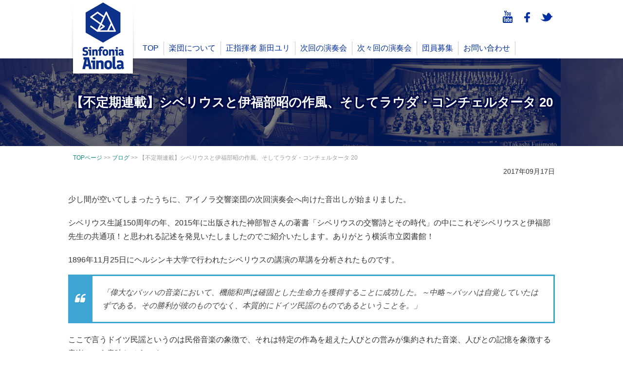

--- FILE ---
content_type: text/html; charset=UTF-8
request_url: https://ainola.jp/archives/678
body_size: 10032
content:
<?xml version="1.0" encoding="UTF-8"?><!doctype html><html xmlns="https://www.w3.org/1999/xhtml" xml:lang="ja" lang="ja" dir="ltr"><head><meta charset="utf-8"><meta name="viewport" content="width=1020, user-scalable=yes,"><meta name="google-site-verification" content="VYitMZ6sJzQxI4NTUv_-WNIl2Xf_IdczkdEsPbvM3-I" /><link media="screen" href="https://ainola.jp/wp-content/cache/autoptimize/css/autoptimize_91ce11d32f6de075c4a6ee2efae6957c.css" rel="stylesheet"><link media="all" href="https://ainola.jp/wp-content/cache/autoptimize/css/autoptimize_66ed1c70b67c6ef78cbe324a004cdab3.css" rel="stylesheet"><title>アイノラ交響楽団  &raquo; Blog Archive   &raquo; 【不定期連載】シベリウスと伊福部昭の作風、そしてラウダ・コンチェルタータ 20</title> <!--[if lt IE 9]> <script src="/js/respond.min.js"></script> <script src="/js/html5shiv.js"></script> <![endif]--><link rel="icon" href="https://ainola.jp/wp-content/themes/ainola_pc/favicon.gif" type="image/gif"><link rel="icon" href="https://ainola.jp/wp-content/themes/ainola_pc/favicon.ico" type="image/x-icon" /><link rel="Shortcut Icon" type="image/x-icon" href="https://ainola.jp/wp-content/themes/ainola_pc/favicon.ico" /><link rel="pingback" href="https://ainola.jp/xmlrpc.php" /><link href="https://netdna.bootstrapcdn.com/font-awesome/4.0.3/css/font-awesome.css" rel="stylesheet" /><link rel="apple-touch-icon" href="https://ainola.jp/wp-content/themes/ainola_pc/images/apple_icon.png"/><meta name='robots' content='max-image-preview:large' /><link rel="alternate" type="application/rss+xml" title="アイノラ交響楽団 &raquo; 【不定期連載】シベリウスと伊福部昭の作風、そしてラウダ・コンチェルタータ 20 のコメントのフィード" href="https://ainola.jp/archives/678/feed" /> <script type="text/javascript">window._wpemojiSettings = {"baseUrl":"https:\/\/s.w.org\/images\/core\/emoji\/15.0.3\/72x72\/","ext":".png","svgUrl":"https:\/\/s.w.org\/images\/core\/emoji\/15.0.3\/svg\/","svgExt":".svg","source":{"concatemoji":"https:\/\/ainola.jp\/wp-includes\/js\/wp-emoji-release.min.js?ver=6.7.1"}};
/*! This file is auto-generated */
!function(i,n){var o,s,e;function c(e){try{var t={supportTests:e,timestamp:(new Date).valueOf()};sessionStorage.setItem(o,JSON.stringify(t))}catch(e){}}function p(e,t,n){e.clearRect(0,0,e.canvas.width,e.canvas.height),e.fillText(t,0,0);var t=new Uint32Array(e.getImageData(0,0,e.canvas.width,e.canvas.height).data),r=(e.clearRect(0,0,e.canvas.width,e.canvas.height),e.fillText(n,0,0),new Uint32Array(e.getImageData(0,0,e.canvas.width,e.canvas.height).data));return t.every(function(e,t){return e===r[t]})}function u(e,t,n){switch(t){case"flag":return n(e,"\ud83c\udff3\ufe0f\u200d\u26a7\ufe0f","\ud83c\udff3\ufe0f\u200b\u26a7\ufe0f")?!1:!n(e,"\ud83c\uddfa\ud83c\uddf3","\ud83c\uddfa\u200b\ud83c\uddf3")&&!n(e,"\ud83c\udff4\udb40\udc67\udb40\udc62\udb40\udc65\udb40\udc6e\udb40\udc67\udb40\udc7f","\ud83c\udff4\u200b\udb40\udc67\u200b\udb40\udc62\u200b\udb40\udc65\u200b\udb40\udc6e\u200b\udb40\udc67\u200b\udb40\udc7f");case"emoji":return!n(e,"\ud83d\udc26\u200d\u2b1b","\ud83d\udc26\u200b\u2b1b")}return!1}function f(e,t,n){var r="undefined"!=typeof WorkerGlobalScope&&self instanceof WorkerGlobalScope?new OffscreenCanvas(300,150):i.createElement("canvas"),a=r.getContext("2d",{willReadFrequently:!0}),o=(a.textBaseline="top",a.font="600 32px Arial",{});return e.forEach(function(e){o[e]=t(a,e,n)}),o}function t(e){var t=i.createElement("script");t.src=e,t.defer=!0,i.head.appendChild(t)}"undefined"!=typeof Promise&&(o="wpEmojiSettingsSupports",s=["flag","emoji"],n.supports={everything:!0,everythingExceptFlag:!0},e=new Promise(function(e){i.addEventListener("DOMContentLoaded",e,{once:!0})}),new Promise(function(t){var n=function(){try{var e=JSON.parse(sessionStorage.getItem(o));if("object"==typeof e&&"number"==typeof e.timestamp&&(new Date).valueOf()<e.timestamp+604800&&"object"==typeof e.supportTests)return e.supportTests}catch(e){}return null}();if(!n){if("undefined"!=typeof Worker&&"undefined"!=typeof OffscreenCanvas&&"undefined"!=typeof URL&&URL.createObjectURL&&"undefined"!=typeof Blob)try{var e="postMessage("+f.toString()+"("+[JSON.stringify(s),u.toString(),p.toString()].join(",")+"));",r=new Blob([e],{type:"text/javascript"}),a=new Worker(URL.createObjectURL(r),{name:"wpTestEmojiSupports"});return void(a.onmessage=function(e){c(n=e.data),a.terminate(),t(n)})}catch(e){}c(n=f(s,u,p))}t(n)}).then(function(e){for(var t in e)n.supports[t]=e[t],n.supports.everything=n.supports.everything&&n.supports[t],"flag"!==t&&(n.supports.everythingExceptFlag=n.supports.everythingExceptFlag&&n.supports[t]);n.supports.everythingExceptFlag=n.supports.everythingExceptFlag&&!n.supports.flag,n.DOMReady=!1,n.readyCallback=function(){n.DOMReady=!0}}).then(function(){return e}).then(function(){var e;n.supports.everything||(n.readyCallback(),(e=n.source||{}).concatemoji?t(e.concatemoji):e.wpemoji&&e.twemoji&&(t(e.twemoji),t(e.wpemoji)))}))}((window,document),window._wpemojiSettings);</script> <script type="text/javascript" src="https://ainola.jp/wp-includes/js/jquery/jquery.min.js?ver=3.7.1" id="jquery-core-js"></script> <script type="text/javascript" src="https://ainola.jp/wp-includes/js/jquery/jquery-migrate.min.js?ver=3.4.1" id="jquery-migrate-js"></script> <link rel="https://api.w.org/" href="https://ainola.jp/wp-json/" /><link rel="alternate" title="JSON" type="application/json" href="https://ainola.jp/wp-json/wp/v2/posts/678" /><link rel="EditURI" type="application/rsd+xml" title="RSD" href="https://ainola.jp/xmlrpc.php?rsd" /><meta name="generator" content="WordPress 6.7.1" /><link rel="canonical" href="https://ainola.jp/archives/678" /><link rel='shortlink' href='https://ainola.jp/?p=678' /><link rel="alternate" title="oEmbed (JSON)" type="application/json+oembed" href="https://ainola.jp/wp-json/oembed/1.0/embed?url=https%3A%2F%2Fainola.jp%2Farchives%2F678" /><link rel="alternate" title="oEmbed (XML)" type="text/xml+oembed" href="https://ainola.jp/wp-json/oembed/1.0/embed?url=https%3A%2F%2Fainola.jp%2Farchives%2F678&#038;format=xml" /> <script type="text/javascript">window._se_plugin_version = '8.1.9';</script> <script type="text/javascript" src="https://code.jquery.com/jquery-1.10.2.min.js"></script> <script type="text/javascript" src="https://ainola.jp/wp-content/themes/ainola_pc/js/functions.js"></script> <script src="https://ainola.jp/wp-content/themes/ainola_pc/js/jquery.sliderPro.min.js"></script> <meta property="fb:admins" content="100006080645083" /><meta property="fb:app_id" content="151254805354370" /><meta property="og:locale" content="ja_JP"><meta property="og:type" content="article"><meta property="og:description" content="少し間が空いてしまったうちに、アイノラ交響楽団の次回演奏会へ向けた音出しが始まりました。 シベリウス生誕150周年の年、2015年に出版された神部智さんの著書「シベリウスの交響詩とその時代」の中にこれ"><meta property="og:title" content="【不定期連載】シベリウスと伊福部昭の作風、そしてラウダ・コンチェルタータ 20 | アイノラ交響楽団"><meta property="og:site_name" content="アイノラ交響楽団"><meta property="og:image" content="https://ainola.jp/wp-content/uploads/4039769499_959c75315b_b.jpg">  <script>(function(i,s,o,g,r,a,m){i['GoogleAnalyticsObject']=r;i[r]=i[r]||function(){
  (i[r].q=i[r].q||[]).push(arguments)},i[r].l=1*new Date();a=s.createElement(o),
  m=s.getElementsByTagName(o)[0];a.async=1;a.src=g;m.parentNode.insertBefore(a,m)
  })(window,document,'script','https://www.google-analytics.com/analytics.js','ga');

  ga('create', 'UA-90758969-1', 'auto');
  ga('send', 'pageview');</script> </head><body><div id="fb-root"></div> <script>(function(d, s, id) {
  var js, fjs = d.getElementsByTagName(s)[0];
  if (d.getElementById(id)) return;
  js = d.createElement(s); js.id = id;
  js.src = 'https://connect.facebook.net/ja_JP/sdk.js#xfbml=1&version=v3.2&appId=151254805354370&autoLogAppEvents=1';
  fjs.parentNode.insertBefore(js, fjs);
}(document, 'script', 'facebook-jssdk'));</script> <header><div class="header_wrapper1"><nav><div id="header_logo_wrapper"> <a href="https://ainola.jp"><img src="https://ainola.jp/wp-content/themes/ainola_pc/images/header/logo01.png" width="143" height="160" alt="アイノラ交響楽団 -Ainola Symphony Orchestra-" /></a></div><div class="header_wrapper2"> <a href="https://twitter.com/sinfonia_ainola" target="_blank"><img src="https://ainola.jp/wp-content/themes/ainola_pc/images/header/social_icon_tw.gif" width="30" height="30" alt="Twitter" class="float_r ml10 mt20" /></a> <a href="https://www.facebook.com/ainolasymphonyorchestra" target="_blank"><img src="https://ainola.jp/wp-content/themes/ainola_pc/images/header/social_icon_fb.gif" width="30" height="30" alt="facebook" class="float_r ml10 mt20" /></a> <a href="https://www.youtube.com/channel/UCO15UB6L0NJXahcfe5vGWvQ" target="_blank"><img src="https://ainola.jp/wp-content/themes/ainola_pc/images/header/social_icon_yt.gif" width="30" height="30" alt="YouTubeチャンネル" class="float_r ml10 mt20" /></a> <br class="float_c" /><ul class="header_nav"><li><a href="https://ainola.jp">TOP</a></li><li><a href="/about.html">楽団について</a></li><li><a href="/conductor.html">正指揮者 新田ユリ</a></li>  <li><a href="https://ainola.jp/archives/3184">次回の演奏会</a></li><li><a href="/future.html">次々回の演奏会</a></li>      <li><a href="/recruit.html">団員募集</a></li><li><a href="/contactus.html">お問い合わせ</a></li></ul></div> <br class="float_c" /></nav></div></header><div id="wrapper"><section><article><div id="single_h1_bg"><h1 id="single_h1">【不定期連載】シベリウスと伊福部昭の作風、そしてラウダ・コンチェルタータ 20</h1></div><div class="top_wrapper03"><div id="breadcrumb" class="clearfix"><ul><li itemscope itemtype="http://data-vocabulary.org/Breadcrumb"><a href="https://ainola.jp/" itemprop="url"><span itemprop="title">TOPページ</span></a>&nbsp;&gt;&gt;&nbsp;</li><li itemscope itemtype="http://data-vocabulary.org/Breadcrumb"><a href="https://ainola.jp/blog" itemprop="url"><span itemprop="title">ブログ</span></a>&nbsp;&gt;&gt;&nbsp;</li><li>【不定期連載】シベリウスと伊福部昭の作風、そしてラウダ・コンチェルタータ 20</li><br class="float_c" /></ul></div><div class="text_right size14">2017年09月17日</div><div id="single_wrapper"><p>少し間が空いてしまったうちに、アイノラ交響楽団の次回演奏会へ向けた音出しが始まりました。</p><p class="mt20">シベリウス生誕150周年の年、2015年に出版された神部智さんの著書「シベリウスの交響詩とその時代」の中にこれぞシベリウスと伊福部先生の共通項！と思われる記述を発見いたしましたのでご紹介いたします。ありがとう横浜市立図書館！</p><p class="mt20">1896年11月25日にヘルシンキ大学で行われたシベリウスの講演の草講を分析されたものです。</p><blockquote><p> 「偉大なバッハの音楽において、機能和声は確固とした生命力を獲得することに成功した。～中略～バッハは自覚していたはずである。その勝利が彼のものでなく、本質的にドイツ民謡のものであるということを。」</p></blockquote><p class="mt20">ここで言うドイツ民謡というのは民俗音楽の象徴で、それは特定の作為を超えた人びとの営みが集約された音楽、人びとの記憶を象徴する音楽という意味だそうです。</p><blockquote><p>「いわゆる興味を駆り立てるような音調や転調も、その源泉を民俗音楽のうちに見出すことができなければ、一時的な価値しか持ち得ないだろう」</p><p class="mt20">「作曲家の個人様式と民族様式について考えてみたい。手短にいうならば、個人様式は作曲家が自分の作品に付与した刻印なのである。それに対して、民族様式は人びとがその作曲家に付与した刻印なのである。後者において民俗音楽が果たす本質的な役割を無視してはならない。私たちは、民俗音楽が芸術音楽の形成におよぼす深遠な影響に目を向けざるをえないのである。」</p><p class="mt20">「民俗的な調べそれ自体は、芸術音楽に対して何ら直接の影響を与えるものではない。その意義は啓発的な特性にある。自国の民俗音楽を熟知している作曲家は、結果的に物事を異なる視点でとらえ、まったく新しい要素を強調し、他者とは違う方法で芸術を完成させるのだ。そこに作曲家の独自性を見出すことができる。だが作品の創作、とりわけ表現手法に関してはローカルなものに束縛されてはならない。どの程度それを達成できるかは、作曲家のパーソナリティによるだろう。」</p></blockquote><p class="mt20">作曲家は、無数の人びとの共通記憶としての民俗音楽を体に入れて、自身のパーソナリティによって普遍的な芸術を生み出さすことができるというのですね。<br /> なんて伊福部先生のお言葉に近いお話しでしょうか！<br /> 調性音楽崩壊の時代に頑なに自身の書法を守り続けたおふたりの本質的な音楽感を感じますね。</p><p class="mt20">いやーそれにしてもシベリウス研究は進んでいますね～。感服いたしました。<br /> ちなみにこの本はシベリウスの6つの交響詩を通してたくさんのデータからシベリウスの人間性を語っている素晴らしい本でした。<br /> アイノラ交響楽団のメンバーは必読ですぞ～。</p><p class="mt20">山本 勲<br /> (次回へ続く)</p><div class="affiliate01"><table cellpadding="0" cellspacing="0" border="0" style=" border:1px solid #ccc; width:300px;"><tr style="border-style:none;"><td style="vertical-align:top; border-style:none; padding:10px; width:140px;"><a href="https://px.a8.net/svt/ejp?a8mat=2TVKLJ+7QNN6+249K+BWGDT&a8ejpredirect=https%3A%2F%2Fwww.amazon.co.jp%2Fdp%2F4276130557%2F%3Ftag%3Da8-affi-284191-22" target="_blank" rel="nofollow"><img decoding="async" border="0" alt="" src="https://images-fe.ssl-images-amazon.com/images/I/51PAJaDDr2L._SS160_.jpg" /></a></td><td style="font-size:12px; vertical-align:middle; border-style:none; padding:10px;"><p style="padding:0; margin:0;"><a href="https://px.a8.net/svt/ejp?a8mat=2TVKLJ+7QNN6+249K+BWGDT&a8ejpredirect=https%3A%2F%2Fwww.amazon.co.jp%2Fdp%2F4276130557%2F%3Ftag%3Da8-affi-284191-22" target="_blank" rel="nofollow">シベリウスの交響詩とその時代 神話と音楽をめぐる作曲家の冒険</a></p><p style="color:#cc0000; font-weight:bold; margin-top:10px;">新品価格<br />￥3,888<span style="font-weight:normal;">から</span><br /><span style="font-size:10px; font-weight:normal;">(2017/11/15 11:28時点)</span></p></td></tr></table><p><img decoding="async" border="0" width="1" height="1" src="https://www15.a8.net/0.gif?a8mat=2TVKLJ+7QNN6+249K+BWGDT" alt=""></div></div><div class="single_tag_wrapper"> 【タグ】<br /> <a href="https://ainola.jp/archives/tag/%e5%b1%b1%e6%9c%ac%e5%8b%b2" rel="tag">山本勲</a>, <a href="https://ainola.jp/archives/tag/%e3%83%96%e3%83%ad%e3%82%b0" rel="tag">ブログ</a>, <a href="https://ainola.jp/archives/tag/%e7%a5%9e%e9%83%a8%e6%99%ba" rel="tag">神部智</a>, <a href="https://ainola.jp/archives/tag/%e5%ae%9a%e6%9c%9f%e6%bc%94%e5%a5%8f%e4%bc%9a" rel="tag">定期演奏会</a>, <a href="https://ainola.jp/archives/tag/%e3%83%9e%e3%83%aa%e3%83%b3%e3%83%90" rel="tag">マリンバ</a>, <a href="https://ainola.jp/archives/tag/%e4%bc%8a%e7%a6%8f%e9%83%a8%e6%98%ad" rel="tag">伊福部昭</a>, <a href="https://ainola.jp/archives/tag/%e3%83%a9%e3%82%a6%e3%83%80%e3%83%bb%e3%82%b3%e3%83%b3%e3%83%81%e3%82%a7%e3%83%ab%e3%82%bf%e3%83%bc%e3%82%bf" rel="tag">ラウダ・コンチェルタータ</a></div><div class="prev_link_b">【前】<br /><a href="https://ainola.jp/archives/651" rel="prev">Promsラストナイト2017 フィンランディア (合唱付き)</a></div><div class="next_link_b">【次】<br /><a href="https://ainola.jp/archives/682" rel="next">【不定期連載】シベリウスと伊福部昭の作風、そしてラウダ・コンチェルタータ 21</a></div><br class="float_c" /><div class="cat_link"> <a href="https://ainola.jp/blog">ブログ 一覧ページ</a></div><hr class="hr_line01" /> <a name="respond"></a><p class="text_bold">▼コメントをどうぞ</p><form action="https://ainola.jp/wp-comments-post.php" method="post" id="commentform"><p class="size14 mt10"><label for="author">お名前</label></p><p><input type="text" name="author" id="author" class="comment_inputtext1" value="" tabindex="1" /> <input type="hidden" name="comment_post_ID" value="678" /> <input type="hidden" name="redirect_to" value="/archives/678" /></p><p class="size14 mt10"><label for="author">コメント内容</label></p><p><textarea name="comment" id="comment" cols="60" class="comment_textarea"></textarea></p><p class="size14 mt10 lh18">不正なコメント投稿を防止するため、お寄せいただいたコメントは管理者に送られ内容を確認させていただいた後に表示されます。<br />誠に恐れ入りますが、コメントの表示までしばらくお待ちください。</p><p class="mt10"><input name="submit" type="submit" id="submit" tabindex="5" class="comment_submit1" value="コメントを投稿する" /></p></form></div></article></section></div><hr class="hr_line01" /><section><article><div class="top_wrapper03 mt30"><h2 class="top_h2">【お知らせ】</h2><ul id="top_info"><li class="info_li"><div class="info_div1">2025年04月01日</div><div class="info_div2"> <a href="https://ainola.jp/archives/3177">第22回定期演奏会　前売り券完売</a>&nbsp;</div></li><li class="info_li"><div class="info_div1">2025年03月09日</div><div class="info_div2"> <a href="https://ainola.jp/archives/3174">第22回定期演奏会当日券販売につきまして</a>&nbsp;</div></li><li class="info_li"><div class="info_div1">2024年11月23日</div><div class="info_div2"> <a href="https://ainola.jp/archives/3170">第22回定期演奏会　チラシ公開・チケット販売</a>&nbsp;</div></li><li class="info_li"><div class="info_div1">2024年08月18日</div><div class="info_div2"> <a href="https://ainola.jp/archives/3162">9/21　メンシべノラ（○○ノラ）開催</a>&nbsp;</div></li><li class="info_li"><div class="info_div1">2024年04月14日</div><div class="info_div2"> <a href="https://ainola.jp/archives/3127">2024春のドヴォチャイノラ開催</a>&nbsp;</div></li></ul><div class="text_right mt20 size14"> <a href="/information">過去のお知らせ一覧</a></div></div></article></section><section><article><div class="top_wrapper03 mt30"><div class="float_l"><h2 class="top_h2">【ブログ】</h2></div><div class="float_l size14"><p>お知らせ以外のオーケストラの日々の様子や、豆知識などをお伝えしていきます。</p></div><br class="float_c"/><ul id="top_info"><li class="info_li"><div class="info_div1">2024年07月28日</div><div class="info_div2"> <a href="https://ainola.jp/archives/3160">不定期エッセイ　交響曲第5番への道～１～</a>&nbsp;</div></li><li class="info_li"><div class="info_div1">2020年03月22日</div><div class="info_div2"> <a href="https://ainola.jp/archives/2230">2020/3/21 Sat 夜間 金管分奏</a>&nbsp;</div></li><li class="info_li"><div class="info_div1">2020年03月22日</div><div class="info_div2"> <a href="https://ainola.jp/archives/2200">練習 2020/3/21</a>&nbsp;</div></li><li class="info_li"><div class="info_div1">2019年08月03日</div><div class="info_div2"> <a href="https://ainola.jp/archives/2100">Kiitos paljon</a>&nbsp;</div></li><li class="info_li"><div class="info_div1">2019年07月16日</div><div class="info_div2"> <a href="https://ainola.jp/archives/2091">オフシーズンにおける準備</a>&nbsp;</div></li></ul><div class="text_right mt20 size14"> <a href="/blog">過去のブログ一覧</a></div></div></article></section><p class="pagetop"><a href="#top">△ページの先頭へ</a></p><div class="top_wrapper03 mt40"><div class="float_l pt08"><a href="https://twitter.com/share" class="twitter-share-button" data-via="sinfonia_ainola">Tweet</a> <script>!function(d,s,id){var js,fjs=d.getElementsByTagName(s)[0],p=/^http:/.test(d.location)?'http':'https';if(!d.getElementById(id)){js=d.createElement(s);js.id=id;js.src=p+'://platform.twitter.com/widgets.js';fjs.parentNode.insertBefore(js,fjs);}}(document, 'script', 'twitter-wjs');</script></div><div class="float_l ml10"><div class="fb-like" data-href="https://ainola.jp/archives/2091" data-layout="button" data-action="like" data-size="small" data-show-faces="false" data-share="false"></div></div> <br class="float_c" /></div><footer><div id="footer_wrapper"><div class="top_wrapper03"><nav><ul class="footer_nav"><li><a href="https://ainola.jp">TOPページ</a></li><li><a href="/about.html">楽団について</a></li><li><a href="/conductor.html">正指揮者 新田ユリ</a></li><li><a href="https://ainola.jp/archives/3184">次回の演奏会</a></li><li><a href="/future.html">次々回の演奏会</a></li>            <li><a href="/recruit.html">団員募集(第21回)</a></li><li><a href="/information">お知らせ一覧</a></li><li><a href="/contactus.html">お問い合わせ</a></li><li><a href="/concert">過去の演奏会一覧</a></li><li><a href="/feed">RSS</a></li><li><a href="https://twitter.com/sinfonia_ainola" target="_blank">Twitter</a></li><li><a href="https://www.facebook.com/ainolasymphonyorchestra" target="_blank">Facebook</a></li><li class="mt20"><form role="search" method="get" id="searchform" action="https://ainola.jp/"><div> <input type="text" name="s" id="s" value="サイト内検索" onFocus="cText(this)" onBlur="sText(this)" style="color:#999" class="search_text henkan" /> <input type="submit" id="searchsubmit" value="検索" /></div></form> <script>$(function() {
//changeイベントはinput要素が変更を完了した時に実行
$('.henkan').change(function(){
 
//要素のvalue属性を変数に代入。
var text  = $(this).val();
 
//全角英数字を対象に置き換え
var hen = text.replace(/[Ａ-Ｚａ-ｚ０-９]/g,function(s){
          return String.fromCharCode(s.charCodeAt(0)-0xFEE0);
          });
 
//要素のvalue属性に変換した hen を入れる。
$(this).val(hen);
});
});</script></li></ul></nav><div class="footer_sns_wrapper float_l"> <a class="twitter-timeline" href="https://twitter.com/sinfonia_ainola" height="520" width="300">Tweets by sinfonia_ainola</a> <script async src="//platform.twitter.com/widgets.js" charset="utf-8"></script> </div><div class="footer_sns_wrapper float_r"><div class="fb-page" data-href="https://www.facebook.com/ainolasymphonyorchestra" data-tabs="timeline" data-width="300" data-height="520" data-small-header="false" data-adapt-container-width="false" data-hide-cover="false" data-show-facepile="false"><blockquote cite="https://www.facebook.com/ainolasymphonyorchestra" class="fb-xfbml-parse-ignore"><a href="https://www.facebook.com/ainolasymphonyorchestra">アイノラ交響楽団</a></blockquote></div></div> <br class="float_c" /></div><div class="text_center size14 mt30"> | Copyright &copy; 2026 アイノラ交響楽団 All Right Reserved. <script type="text/javascript" src="https://ainola.jp/wp-includes/js/dist/hooks.min.js?ver=4d63a3d491d11ffd8ac6" id="wp-hooks-js"></script> <script type="text/javascript" src="https://ainola.jp/wp-includes/js/dist/i18n.min.js?ver=5e580eb46a90c2b997e6" id="wp-i18n-js"></script> <script type="text/javascript" id="wp-i18n-js-after">wp.i18n.setLocaleData( { 'text direction\u0004ltr': [ 'ltr' ] } );</script> <script type="text/javascript" src="https://ainola.jp/wp-content/plugins/contact-form-7/includes/swv/js/index.js?ver=6.0" id="swv-js"></script> <script type="text/javascript" id="contact-form-7-js-translations">( function( domain, translations ) {
	var localeData = translations.locale_data[ domain ] || translations.locale_data.messages;
	localeData[""].domain = domain;
	wp.i18n.setLocaleData( localeData, domain );
} )( "contact-form-7", {"translation-revision-date":"2024-11-05 02:21:01+0000","generator":"GlotPress\/4.0.1","domain":"messages","locale_data":{"messages":{"":{"domain":"messages","plural-forms":"nplurals=1; plural=0;","lang":"ja_JP"},"This contact form is placed in the wrong place.":["\u3053\u306e\u30b3\u30f3\u30bf\u30af\u30c8\u30d5\u30a9\u30fc\u30e0\u306f\u9593\u9055\u3063\u305f\u4f4d\u7f6e\u306b\u7f6e\u304b\u308c\u3066\u3044\u307e\u3059\u3002"],"Error:":["\u30a8\u30e9\u30fc:"]}},"comment":{"reference":"includes\/js\/index.js"}} );</script> <script type="text/javascript" id="contact-form-7-js-before">var wpcf7 = {
    "api": {
        "root": "https:\/\/ainola.jp\/wp-json\/",
        "namespace": "contact-form-7\/v1"
    }
};</script> <script type="text/javascript" src="https://ainola.jp/wp-content/plugins/contact-form-7/includes/js/index.js?ver=6.0" id="contact-form-7-js"></script> <script type="text/javascript" src="https://ainola.jp/wp-content/plugins/easy-fancybox/vendor/purify.min.js?ver=6.7.1" id="fancybox-purify-js"></script> <script type="text/javascript" src="https://ainola.jp/wp-content/plugins/easy-fancybox/fancybox/1.5.4/jquery.fancybox.min.js?ver=6.7.1" id="jquery-fancybox-js"></script> <script type="text/javascript" id="jquery-fancybox-js-after">var fb_timeout, fb_opts={'autoScale':true,'showCloseButton':true,'margin':20,'pixelRatio':'false','centerOnScroll':true,'enableEscapeButton':true,'overlayShow':true,'hideOnOverlayClick':true,'minViewportWidth':320,'minVpHeight':320,'disableCoreLightbox':'true','enableBlockControls':'true','fancybox_openBlockControls':'true' };
if(typeof easy_fancybox_handler==='undefined'){
var easy_fancybox_handler=function(){
jQuery([".nolightbox","a.wp-block-file__button","a.pin-it-button","a[href*='pinterest.com\/pin\/create']","a[href*='facebook.com\/share']","a[href*='twitter.com\/share']"].join(',')).addClass('nofancybox');
jQuery('a.fancybox-close').on('click',function(e){e.preventDefault();jQuery.fancybox.close()});
/* IMG */
						var unlinkedImageBlocks=jQuery(".wp-block-image > img:not(.nofancybox,figure.nofancybox>img)");
						unlinkedImageBlocks.wrap(function() {
							var href = jQuery( this ).attr( "src" );
							return "<a href='" + href + "'></a>";
						});
var fb_IMG_select=jQuery('a[href*=".jpg" i]:not(.nofancybox,li.nofancybox>a,figure.nofancybox>a),area[href*=".jpg" i]:not(.nofancybox),a[href*=".jpeg" i]:not(.nofancybox,li.nofancybox>a,figure.nofancybox>a),area[href*=".jpeg" i]:not(.nofancybox),a[href*=".png" i]:not(.nofancybox,li.nofancybox>a,figure.nofancybox>a),area[href*=".png" i]:not(.nofancybox)');
fb_IMG_select.addClass('fancybox image');
var fb_IMG_sections=jQuery('.gallery,.wp-block-gallery,.tiled-gallery,.wp-block-jetpack-tiled-gallery,.ngg-galleryoverview,.ngg-imagebrowser,.nextgen_pro_blog_gallery,.nextgen_pro_film,.nextgen_pro_horizontal_filmstrip,.ngg-pro-masonry-wrapper,.ngg-pro-mosaic-container,.nextgen_pro_sidescroll,.nextgen_pro_slideshow,.nextgen_pro_thumbnail_grid,.tiled-gallery');
fb_IMG_sections.each(function(){jQuery(this).find(fb_IMG_select).attr('rel','gallery-'+fb_IMG_sections.index(this));});
jQuery('a.fancybox,area.fancybox,.fancybox>a').each(function(){jQuery(this).fancybox(jQuery.extend(true,{},fb_opts,{'transition':'elastic','transitionIn':'elastic','easingIn':'easeOutBack','transitionOut':'elastic','easingOut':'easeInBack','opacity':false,'hideOnContentClick':false,'titleShow':true,'titlePosition':'over','titleFromAlt':true,'showNavArrows':true,'enableKeyboardNav':true,'cyclic':false,'mouseWheel':'true'}))});
};};
var easy_fancybox_auto=function(){setTimeout(function(){jQuery('a#fancybox-auto,#fancybox-auto>a').first().trigger('click')},1000);};
jQuery(easy_fancybox_handler);jQuery(document).on('post-load',easy_fancybox_handler);
jQuery(easy_fancybox_auto);</script> <script type="text/javascript" src="https://ainola.jp/wp-content/plugins/easy-fancybox/vendor/jquery.easing.min.js?ver=1.4.1" id="jquery-easing-js"></script> <script type="text/javascript" src="https://ainola.jp/wp-content/plugins/easy-fancybox/vendor/jquery.mousewheel.min.js?ver=3.1.13" id="jquery-mousewheel-js"></script> |</div></div> </footen></body></html>

--- FILE ---
content_type: text/plain
request_url: https://www.google-analytics.com/j/collect?v=1&_v=j102&a=1852446896&t=pageview&_s=1&dl=https%3A%2F%2Fainola.jp%2Farchives%2F678&ul=en-us%40posix&dt=%E3%82%A2%E3%82%A4%E3%83%8E%E3%83%A9%E4%BA%A4%E9%9F%BF%E6%A5%BD%E5%9B%A3%20%C2%BB%20Blog%20Archive%20%C2%BB%20%E3%80%90%E4%B8%8D%E5%AE%9A%E6%9C%9F%E9%80%A3%E8%BC%89%E3%80%91%E3%82%B7%E3%83%99%E3%83%AA%E3%82%A6%E3%82%B9%E3%81%A8%E4%BC%8A%E7%A6%8F%E9%83%A8%E6%98%AD%E3%81%AE%E4%BD%9C%E9%A2%A8%E3%80%81%E3%81%9D%E3%81%97%E3%81%A6%E3%83%A9%E3%82%A6%E3%83%80%E3%83%BB%E3%82%B3%E3%83%B3%E3%83%81%E3%82%A7%E3%83%AB%E3%82%BF%E3%83%BC%E3%82%BF%2020&sr=1280x720&vp=1280x720&_u=IEBAAEABAAAAACAAI~&jid=709190238&gjid=251966614&cid=1422169572.1768814693&tid=UA-90758969-1&_gid=1658750013.1768814693&_r=1&_slc=1&z=1019092958
body_size: -448
content:
2,cG-52M953S32Y